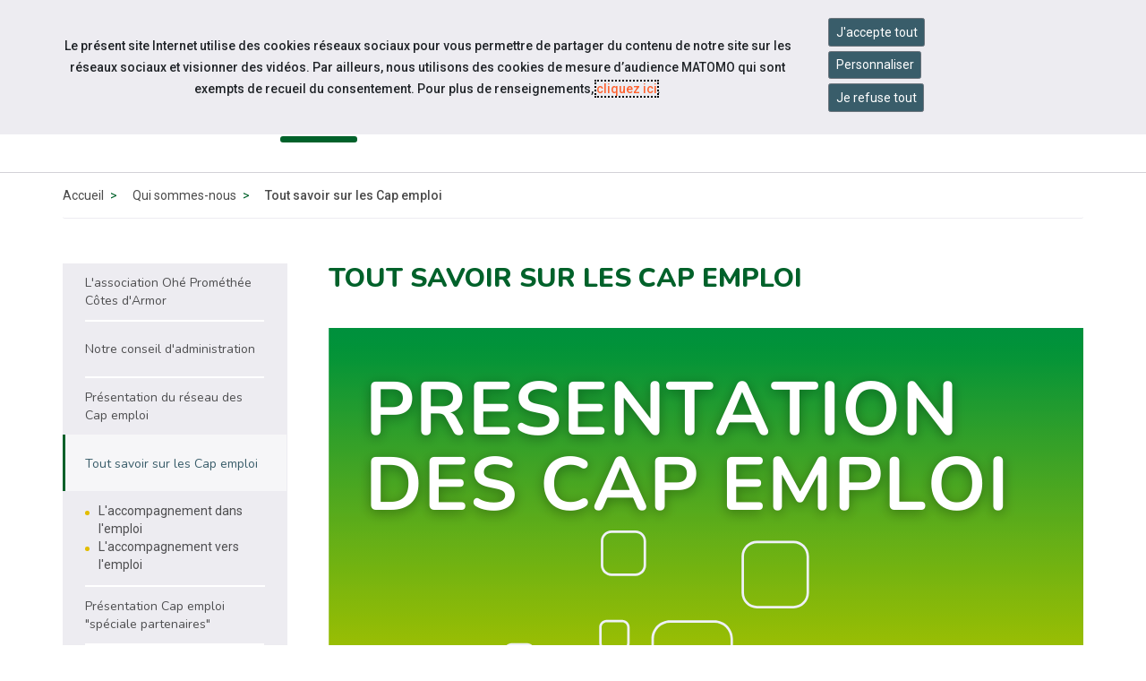

--- FILE ---
content_type: text/html; charset=UTF-8
request_url: https://www.capemploi-22.com/nos-missions/
body_size: 14800
content:
<!doctype html>
<html lang="fr">
<head>
  <meta charset="UTF-8">
<meta http-equiv="X-UA-Compatible" content="IE=edge">
<meta name="viewport" content="width=device-width, initial-scale=1, shrink-to-fit=no">
<meta http-equiv="x-ua-compatible" content="ie=edge">



<title>Tout savoir sur les Cap emploi - Cap emploi 22 </title>
<meta name="description" content=""/>

<META NAME="ROBOTS" CONTENT="INDEX,FOLLOW" />

<meta name="bm-monitoring" content="website" />
<meta name="userid" content="0" />


<base href="https://www.capemploi-22.com/" />


<!-- source_canonical:1 -->

<link rel="canonical" href="https://www.cheops-ops.org/qui-sommes-nous/presentation-du-reseau-cap-emploi.html" />





<link rel="apple-touch-icon" sizes="180x180" href="/cap-apple-touch-icon.png">
<link rel="icon" type="image/png" sizes="32x32" href="/cap-favicon-32x32.png">
<link rel="icon" type="image/png" sizes="16x16" href="/cap-favicon-16x16.png">
<link rel="manifest" href="/cap-site.webmanifest">

<link rel="preconnect" href="https://fonts.googleapis.com">
<link rel="preconnect" href="https://fonts.gstatic.com" crossorigin>
<link href="https://fonts.googleapis.com/css2?family=Nunito:ital,wght@0,300;0,400;0,500;0,600;0,700;0,800;0,900;1,300;1,400;1,500;1,600;1,700;1,800;1,900&family=Material+Symbols+Outlined:opsz,wght,FILL,GRAD@20..48,100..700,0..1,-50..200&family=Roboto:ital,wght@0,300;0,400;0,500;0,700;1,300;1,400;1,500;1,700&display=swap" rel="stylesheet">



<link rel="stylesheet" href="/assets/components/minifyx/cache/minify-bm_4d65e6209b.css" type="text/css" />

	<link rel="stylesheet" href="https://www.cheops.ovh/css/couleur-cheops-cap-emploi.css?context_key=capemploi-22" type="text/css" media="all" />


	<link rel="stylesheet" href="/assets/templates/meridian-cheops-cap-emploi/site-print.css?v=1624954557" type="text/css" media="print" />



<!--



-->


























<script type="application/ld+json">
{
  "@context": "http://schema.org",
  "@type": "Organization",
  "address": {
    "@type": "PostalAddress",
    "addressLocality": "Saint-Brieuc, France",
    "postalCode": "F-22000",
    "streetAddress": "12 rue des Champs de Pies"
  },
  "name": "Cap emploi 22",
  "telephone": "02 96 62 33 33"
}
</script>



<meta name="ids_page-actualites_cap-emploi" content="3863,4181,4499,5612" />

<!--   contactISO9001://non -->

<!--  -->







<!-- Matomo -->
<script>
  var _paq = window._paq = window._paq || [];
  /* tracker methods like "setCustomDimension" should be called before "trackPageView" */
  _paq.push(['trackPageView']);
  _paq.push(['enableLinkTracking']);
  (function() {
    var u="//matomo.data-cheops.ovh/";
    _paq.push(['setTrackerUrl', u+'matomo.php']);
    _paq.push(['setSiteId', '44']);
    var d=document, g=d.createElement('script'), s=d.getElementsByTagName('script')[0];
    g.async=true; g.src=u+'matomo.js'; s.parentNode.insertBefore(g,s);
  })();
</script>
<!-- End Matomo Code -->

  




<meta property="og:title" content="Cap emploi 22 : Tout savoir sur les Cap emploi" />
<meta property="og:description" content="" />
<meta property="og:type" content="article" />
<meta property="og:url" content="https://www.capemploi-22.com/nos-missions/" />
<meta property="og:image" content="https://www.capemploi-22.com/assets/cache/images-cache/images/cheops/national/chapo/presentation-cap-emploi.adda129e.png" />


<meta property="og:published_time" content="1704303060" />
<meta property="og:modified_time" content="1749816485" />


<meta name="twitter:card" content="summary" />

  <script type="application/ld+json">
{
      "@context": "https://schema.org",
      "@type": "BreadcrumbList","itemListElement": [ {
        "@type": "ListItem",
        "position": 1,
        "name": "Home",
        "item": "https://www.capemploi-22.com/"
      },{
        "@type": "ListItem",
        "position": 2,
        "name": "Qui sommes-nous",
        "item": "https://www.capemploi-22.com/qui-sommes-nous/"
      },{
        "@type": "ListItem",
        "position": 3,
        "name": "Tout savoir sur les Cap emploi"
      } ]
    }
</script>
</head>

<body id="id3857" class="context-capemploi-22 template28 parentN1_3854  parentN2_3857 idContenu-48215 article-commun ">
  <div id="page">

	<header id="header" class="header-v2">
    <nav class="navbar navbar-expand-md supra" id="topnav" aria-label="Menu outils">

        <div class="container-fluid align-items-stretch">

<div id="navigation_skip" >
  <ul class="nav skip-links sr-only">
	<li>
	  <a id="skip-nav"  href="nos-missions/#navigation" class="nav-link anchor" data-icone="espace-adherent">
		<span class="icone glyph glyph-menu"></span>
		<span class="nav-link-inner">Aller à la navigation</span>
	  </a>
	</li>
	<li>
	  <a id="skip-content"  href="nos-missions/#content" class="nav-link anchor" data-icone="espace-adherent">
		<span class="icone glyph glyph-contenu"></span>
		<span class="nav-link-inner">Aller au contenu</span>
	  </a>
	</li>
  </ul><!-- fin.skip-links -->
</div>



            <div class="navbar-nav reseau sociaux form-search form-light">

      








<ul class="navbar-nav nav nav-sociaux">


  <li class="nav-item facebook" data-icone="facebook">
	<a href="https://www.facebook.com/capemploi22/" class="nav-link" target="_blank">
	  <span class="icone glyph glyph-fb"></span><span class="sr-only">Accéder à notre page Facebook</span>
	</a>
  </li>




<li class="nav-item  linkedin" data-icone="linkedin">
	<a href="https://www.linkedin.com/company/cap-emploi-22/" class="nav-link" target="_blank">
	  <span class="icone glyph glyph-linked-in"></span><span class="sr-only">Accéder à notre page Linkedin</span>
	</a>
  </li>






</ul>

            <button class="navbar-toggler" type="button" data-toggle="collapse" data-target="#nav-right" aria-controls="nav-right" aria-expanded="false" aria-label="Navigation">
              <span class="navbar-toggler-icon"></span>
            </button>




            </div><!-- fin.navbar-nav -->
		<div class="navbar-collapse justify-content-md-end collapse" id="nav-right">
      <ul class="navbar-nav nav nav-right">

		<li class="nav-item" >
		  <div class="dropdown">
			<button class="btn btn-outline-light dropdown-toggle" type="button" id="dropdownMenuButtonReseau" data-toggle="dropdown" aria-haspopup="true" aria-expanded="false">
			  <span class="material-symbols-outlined">travel_explore</span> Sites du réseau
			</button>
			<div class="dropdown-menu" aria-labelledby="dropdownMenuButtonReseau">

			  <a class="dropdown-item" href="https://www.capemploi.info/" title="Découvrez le site de Cap emploi national">Cap emploi national</a>

			  <a class="dropdown-item" href="https://www.cheops-ops.org/" title="Découvrez le site de Cheops national">Cheops national</a>

	
			  <a class="dropdown-item" href="https://www.cheops-bretagne.com/" title="Découvrez le site de Cheops Bretagne">Cheops régional</a>
		

			</div>
		  </div>
		</li>


<!--
      <li class="nav-item " >
        <a href="/contact.html" class="nav-link" data-icone="">
         <span class="material-symbols-outlined">mail</span> <span class="nav-link-inner">Contact</span>
        </a>
      </li>
-->

		<li class="nav-item" >
		  <div class="dropdown">
			<button class="btn btn-outline-light dropdown-toggle" type="button" id="dropdownMenuButtonAccessibilite" data-toggle="dropdown" aria-haspopup="true" aria-expanded="false">
			  <span class="material-symbols-outlined">settings_accessibility</span> Accessibilité
			</button>

			<div class="dropdown-menu" aria-labelledby="dropdownMenuButtonAccessibilite">
			  <a class="dropdown-item" href="accessibilite.html" title="Découvrez">Informations</a>

			  <span class="dropdown-item confortplus"><span id="myconfortplusContainer"></span></span>









			</div>
		  </div>
		</li>




<li class="nav-item" >
  <div class="dropdown">
	<button class="btn btn-outline-light dropdown-toggle" type="button" id="dropdownMenuButton" data-toggle="dropdown" aria-haspopup="true" aria-expanded="false">
	  <span class="material-symbols-outlined">handshake</span> Services en ligne
	</button>
	<div class="dropdown-menu dropdown-menu-right" aria-labelledby="dropdownMenuButton">





<a class="dropdown-item" href="https://www.capemploi-22.com/emploi/" target="_blank">Consulter les offres d'emploi</a>






<a class="dropdown-item" href="https://www.capemploi-22.com/espace-employeur/deposez-une-offre/" target="_blank">Déposer une offre d'emploi</a>

















<a class="dropdown-item" href="evenements/deposer-un-evenement.html" target="_blank">Soumettre un événement</a>









<a class="dropdown-item" href="https://www.capemploi-22.com/depot-dun-nouveau-formulaire-signalement-maintien.html" target="_blank">Déposer un signalement maintien <span class="d-none d-lg-inline-block">dans l'emploi ou reconversion professionnelle</span></a>










	</div>
  </div>
</li>















      <li class="nav-item last">


		<div class="form-search form-light">
         <form action="resultats-de-recherche.html" method="get" class="search form-inline mt-2 mt-md-0" role="search">
  <input type="hidden" name="id" value="3848" /> 
  <div class="input-group" role="group">
	<input type="text" placeholder="Votre recherche" value="" name="search" class="form-control" aria-label="Saisissez votre recherche ">
	<span class="input-group-btn">
	  <button class="btn" id="ok" type="submit" aria-label="Lancer la recherche">ok</button>
	</span>
  </div>
</form>

	  	</div>


      </li>

      </ul>
			</div>


        </div>
    </nav>


    <nav class="navbar navbar-expand-md supra" id="logo-cta" aria-label="Menu principal">
        <div class="container">
            <button class="navbar-toggler" type="button" data-toggle="collapse" data-target="#collapsing-navbar2" aria-controls="collapsing-navbar2" aria-expanded="false" aria-label="Navigation">
              <span class="navbar-toggler-icon"></span>
            </button>
            <a class="navbar-brand" href="/" title="Retour à la page d'accueil du site Cap emploi 22">Cap emploi 22</a>
            <div class="navbar-collapse collapse justify-content-end" id="collapsing-navbar2">
            <button class="navbar-toggler" type="button" data-toggle="collapse" data-target="#collapsing-navbar2" aria-controls="collapsing-navbar2" aria-expanded="false" aria-label="Navigation">
              <span class="navbar-toggler-icon"></span>
            </button>

			<div id="navigation">
        <ul class="navbar-nav nav flex-nowrap" aria-label="navigation principale"><li class="nav-item first active" id="item3854">
  <a href="qui-sommes-nous/"  class="nav-link"><span class="nav-link-inner">Qui sommes-nous</span></a>

  <button type="button" class="navbar-toggler d-md-none" data-toggle="collapse" data-target="#item3854 > .nav-wrapper" aria-expanded="false" aria-controls="navbar" aria-label="Détails du sous-menu">
    <span class="navbar-toggler-icon"></span>
  </button>

  <div class="nav-wrapper collapse"><ul class="navbar-nav nav flex-nowrap" aria-label="navigation principale"><li class="nav-item first" id="item3856"><a href="qui-sommes-nous/notre-cap-emploi.html"  class="nav-link" >L'association Ohé Prométhée Côtes d'Armor</a></li><li class="nav-item " id="item8301"><a href="qui-sommes-nous/notre-conseil-dadministration.html"  class="nav-link" >Notre conseil d'administration</a></li><li class="nav-item " id="item3855"><a href="qui-sommes-nous/presentation-du-reseau-des-cap-emploi.html"  class="nav-link" >Présentation du réseau des Cap emploi</a></li><li class="nav-item active active" id="item3857">
  <a href="nos-missions/"  class="nav-link"><span class="nav-link-inner">Tout savoir sur les Cap emploi</span></a>

  <button type="button" class="navbar-toggler d-md-none" data-toggle="collapse" data-target="#item3857 > .nav-wrapper" aria-expanded="false" aria-controls="navbar" aria-label="Détails du sous-menu">
    <span class="navbar-toggler-icon"></span>
  </button>

  <div class="nav-wrapper collapse"><ul class="navbar-nav nav flex-nowrap" aria-label="navigation principale"><li class="nav-item first" id="item3858"><a href="nos-missions/laccompagnement-dans-lemploi.html"  class="nav-link" >L'accompagnement dans l'emploi</a></li><li class="nav-item last" id="item3859"><a href="nos-missions/laccompagnement-vers-lemploi.html"  class="nav-link" >L'accompagnement vers l'emploi</a></li></ul></div>
</li><li class="nav-item " id="item50220"><a href="qui-sommes-nous/presentation-cap-emploi-speciale-partenaires.html"  class="nav-link" >Présentation  Cap emploi "spéciale partenaires"</a></li><li class="nav-item " id="item50221"><a href="qui-sommes-nous/vous-etes-une-personne-en-situation-de-handicap-decouvrez-les-missions-des-cap-emploi.html"  class="nav-link" >Vous êtes une personne en situation de Handicap ? Découvrez les missions des Cap emploi</a></li><li class="nav-item " id="item50222"><a href="qui-sommes-nous/vous-etes-un-employeur-decouvrez-les-missions-des-cap-emploi.html"  class="nav-link" >Vous êtes un employeur ? Découvrez les missions des Cap emploi</a></li><li class="nav-item last" id="item3883"><a href="chiffres-cles/"  class="nav-link" >Chiffres clés</a></li></ul></div>
</li><li class="nav-item " id="item50747">
  <a href="espace-candidat/"  class="nav-link"><span class="nav-link-inner">Espace candidat</span></a>

  <button type="button" class="navbar-toggler d-md-none" data-toggle="collapse" data-target="#item50747 > .nav-wrapper" aria-expanded="false" aria-controls="navbar" aria-label="Détails du sous-menu">
    <span class="navbar-toggler-icon"></span>
  </button>

  <div class="nav-wrapper collapse"><ul class="navbar-nav nav flex-nowrap" aria-label="navigation principale"><li class="nav-item first" id="item50749"><a href="emploi/"  class="nav-link" >Consultez les offres d'emploi</a></li><li class="nav-item " id="item36633"><a href="espace-candidat/depot-dun-nouveau-formulaire-signalement-maintien.html"  class="nav-link" >Signalement</a></li><li class="nav-item last" id="item50748"><a href="espace-candidat/nos-services.html"  class="nav-link" >Nos services</a></li></ul></div>
</li><li class="nav-item " id="item50756">
  <a href="espace-employeur/"  class="nav-link"><span class="nav-link-inner">Espace employeur</span></a>

  <button type="button" class="navbar-toggler d-md-none" data-toggle="collapse" data-target="#item50756 > .nav-wrapper" aria-expanded="false" aria-controls="navbar" aria-label="Détails du sous-menu">
    <span class="navbar-toggler-icon"></span>
  </button>

  <div class="nav-wrapper collapse"><ul class="navbar-nav nav flex-nowrap" aria-label="navigation principale"><li class="nav-item first" id="item50758"><a href="espace-employeur/deposez-une-offre/"  class="nav-link" >Déposez une offre</a></li><li class="nav-item " id="item50757"><a href="espace-employeur/nos-services.html"  class="nav-link" >Nos services</a></li><li class="nav-item last" id="item50763"><a href="espace-employeur/depot-dun-nouveau-formulaire-signalement-maintien.html"  class="nav-link" >Dépôt d'un nouveau formulaire Signalement Maintien</a></li></ul></div>
</li><li class="nav-item " id="item3863"><a href="actualites/"  class="nav-link" >Actualités</a></li><li class="nav-item " id="item39549"><a href="evenements/"  class="nav-link" >Événements</a></li><li class="nav-item " id="item50020"><a href="ressources.html"  class="nav-link" >Ressources</a></li><li class="nav-item " id="item3862"><a href="informations-pratiques/"  class="nav-link" >Infos pratiques</a></li><li class="nav-item last" id="item3853"><a href="contact.html"  class="nav-link" >Contactez-nous</a></li></ul>


            	</div>
            </div>
        </div>
    </nav>
</header>


	
	<main id="maincontent">
	    <nav class="subnav subnav-mobile dropdown d-block d-md-none d-print-none" aria-label="Menu secondaire">
    <button class="dropdown-toggle" type="button" id="dropdownMenuButton" data-toggle="dropdown" aria-haspopup="true" aria-expanded="false">
	  <span class="icone glyph glyph-qui-sommes-nous"></span>
      <span class="nav-link-inner">
	  Qui sommes-nous
      </span>
    </button><ul class="nav dropdown-menu" aria-labelledby="dropdownMenuButton"><li class="nav-item first" id="item-m-3856"><a href="qui-sommes-nous/notre-cap-emploi.html"  class="nav-link"><span class="nav-link-inner">L'association Ohé Prométhée Côtes d'Armor</span></a></li><li class="nav-item " id="item-m-8301"><a href="qui-sommes-nous/notre-conseil-dadministration.html"  class="nav-link"><span class="nav-link-inner">Notre conseil d'administration</span></a></li><li class="nav-item " id="item-m-3855"><a href="qui-sommes-nous/presentation-du-reseau-des-cap-emploi.html"  class="nav-link"><span class="nav-link-inner">Présentation du réseau des Cap emploi</span></a></li><li class="nav-item active" id="item-m-3857"><a href="nos-missions/"  class="nav-link"><span class="nav-link-inner">Tout savoir sur les Cap emploi</span></a></li><li class="nav-item " id="item-m-50220"><a href="qui-sommes-nous/presentation-cap-emploi-speciale-partenaires.html"  class="nav-link"><span class="nav-link-inner">Présentation  Cap emploi "spéciale partenaires"</span></a></li><li class="nav-item " id="item-m-50221"><a href="qui-sommes-nous/vous-etes-une-personne-en-situation-de-handicap-decouvrez-les-missions-des-cap-emploi.html"  class="nav-link"><span class="nav-link-inner">Vous êtes une personne en situation de Handicap ? Découvrez les missions des Cap emploi</span></a></li><li class="nav-item " id="item-m-50222"><a href="qui-sommes-nous/vous-etes-un-employeur-decouvrez-les-missions-des-cap-emploi.html"  class="nav-link"><span class="nav-link-inner">Vous êtes un employeur ? Découvrez les missions des Cap emploi</span></a></li><li class="nav-item last" id="item-m-3883"><a href="chiffres-cles/"  class="nav-link"><span class="nav-link-inner">Chiffres clés</span></a></li></ul></nav> 
      <div class="wrapper wrapper-bandeau wrapper-breadcrumbs d-none d-sm-block">
  <div class="container">
  <nav aria-label="Vous êtes ici">
	<ol class="breadcrumb justify-content-center justify-content-md-start">
	  <li><a href="/">Accueil</a></li><li class="breadcrumb-item"><a href="qui-sommes-nous/">Qui sommes-nous</a></li><li class="breadcrumb-item active" aria-current="page">Tout savoir sur les Cap emploi</li>
  </ol>
  </nav>
</div><!-- fin.container -->

</div><!-- fin.container -->
	  
	  <div class="wrapper wrapper-article">
		<div class="container">
		  <div class="row row-md-10 row-md-23">
			
			<div class="col col-right"><!-- col-md-8 col-lg-9 -->
			  <div id="content">

                <h1>Tout savoir sur les Cap emploi</h1>

				



<div class="chapo mb-5">

  <div class="inner-illustration">
	<img src="/assets/cache/images-cache/images/cheops/national/chapo/presentation-cap-emploi.df446848.png" alt="" class="w-100" />
  </div><!-- fin inner-illustration -->

  <div class="wrapper-chapo">
	<div class="inner-chapo">
	  <div class="inner-contenu-chapo">
		<p></p>
	  </div><!-- fin inner-contenu-chapo -->
	</div><!-- fin inner-chapo -->  
  </div><!-- fin wrapper-chapo -->  

</div><!-- fin.chapo -->








				<div class="markdown">



<div class="panel-group" id="accordeon-1" role="tablist" aria-multiselectable="true"><div class="panel">
  <div class="panel-heading" role="tab" id="heading-accordeon-1-1">
	<h2 class="mt-3">
	  <a class="collapsed" role="button" data-toggle="collapse" data-parent="#accordeon-1" href="#collapse-accordeon-1-1" aria-expanded="true" aria-controls="collapse-accordeon-1-1">
		Un peu d'histoire et d'actualité
	  </a>
	</h2>
  </div>
  <div id="collapse-accordeon-1-1" class="panel-collapse collapse" role="tabpanel" aria-labelledby="heading-accordeon-1-1">
	<div class="innerCollapse panel-body markdown">
<h2>Un peu d’histoire et d'actualité...</h2>

<h3>Création du Label Cap emploi en 2020</h3>

<p class="illustration illustration1 illustration-float float-none mx-auto illustration-760">
    <img src="/assets/cache/images-cache/images/cheops/national/commun-reseau/histoire-cap-emploi.aba03081.png" alt="" style="background-color:#fff"  />
    
</p>

<h3>2018, intégration du maintien dans l’offre de services des OPS</h3>

<p>Depuis le 1er janvier 2018, et conformément à l’article 101 de la loi travail du 8 août 2016, les missions de maintien dans l’emploi ont été intégrées au sein des Organismes de Placement Spécialisés dénommés Cap emploi.</p>

<h3>2019, nouvelle identité graphique</h3>

<p class="alert-youtube mx-auto illustration illustration-760 position-relative">
    <a href="#" data-autoriser="youtube" class="youtube rgpd_bandeau_parametrage">
      <img src="/assets/cache/images-cache/vi/qIoXXDWxD68/maxresdefault.301d15fd.jpg" alt="">
      <strong>Gérer les cookies pour autoriser les vidéos Youtube</strong>
  </a>
</p>

<h3>2021-2022 : rapprochement Pôle emploi - Cap emploi</h3>

<h4>Les objectifs :</h4>

<ul>
<li><strong>Améliorer l’accès ou le retour à l’emploi de tous les demandeurs d’emploi en situation de handicap</strong> et les accompagner vers une insertion durable et de qualité.</li>
<li><strong>Mettre en place une complémentarité entre Pôle emploi et le réseau Cap emploi</strong> en renforçant les expertises et  en créant des parcours sans couture permettant ainsi de répondre au bon moment aux besoins des demandeurs d'emploi en situation de handicap.</li>
<li><strong>Renforcer les partenariats</strong> avec les autres acteurs économiques, institutionnels et associatifs au niveau national et local.</li>
</ul>

<h4>La réponse :</h4>

<ul>
<li><strong>Une offre de services intégrée</strong> entre Pôle emploi et Cap emploi à destination de l'ensemble des demandeurs d'emploi en situation de handicap et des employeurs, au sein d’un Lieu Unique d’Accompagnement, le LUA.</li>
</ul>

<h4>L’agence Pôle emploi devient le Lieu Unique d’Accompagnement, le LUA</h4>

<ul>
<li>L'ensemble des demandeurs d'emploi en situation de handicap sont accompagnés <strong>au sein des agences de Pôle emploi</strong>, que leur conseiller référent soit un conseiller Pôle emploi ou Cap emploi.</li>
<li><strong>L'ensemble des expertises des deux réseaux</strong> y travaillent en <strong>synergie</strong> pour apporter une réponse aux besoins des demandeurs d'emploi et des employeurs : conseillers accompagnement/entreprises, psychologues du travail, conseillers gestion des droits...</li>
</ul>

<h4>Le RPE - Réseau Pour l'Emploi</h4>

<ul>
<li>La <strong>Loi pour le Plein Emploi</strong>, adoptée en décembre 2023, vise à réduire le chômage d'ici 2027 et transforme Pôle Emploi en France Travail, avec des missions élargies et un <strong>accompagnement renforcé pour les demandeurs d'emploi</strong> en collaboration avec les Missions locales, le réseau Cap emploi et les conseils départementaux et organismes délégataires des conseils départementaux.</li>
<li>Cinq <strong>changements majeurs</strong> sont introduits : la création du Réseau pour l’Emploi, l'automatisation des démarches administratives, un accompagnement renforcé, des solutions d'accueil pour les jeunes enfants, et un accès facilité à l'emploi pour les travailleurs en situation de handicap.</li>
<li>Le RPE aura ainsi un pilotage multi-niveaux avec des <strong>comités locaux et nationaux</strong>, et un <strong>système d'information partagé</strong> pour coordonner les actions des différents acteurs, incluant le réseau Cap emploi.</li>
</ul>

<p><strong><a href="https://www.cheops-ops.org/actualites/reseau/2025/la-loi-pour-le-plein-emploi-et-le-reseau-pour-lemploi.html">Cliquez ici pour en savoir plus sur le Réseau Pour l'Emploi.</a></strong></p>

	</div>
  </div>
</div>
<div class="panel">
  <div class="panel-heading" role="tab" id="heading-accordeon-1-2">
	<h2 class="mt-3">
	  <a class="collapsed" role="button" data-toggle="collapse" data-parent="#accordeon-1" href="#collapse-accordeon-1-2" aria-expanded="true" aria-controls="collapse-accordeon-1-2">
		Les publics cibles des Cap emploi
	  </a>
	</h2>
  </div>
  <div id="collapse-accordeon-1-2" class="panel-collapse collapse" role="tabpanel" aria-labelledby="heading-accordeon-1-2">
	<div class="innerCollapse panel-body markdown">
<h3>Les personnes handicapées bénéficiaires de l’article L. 5212-13 du code du travail, c’est-à-dire :</h3>

<ul>
<li>Les travailleurs reconnus handicapés par la Commission des droits et de l’autonomie des personnes handicapées (CDAPH) ;</li>
<li>Les victimes d’accident du travail ou de maladie professionnelle ayant une incapacité permanente d’au moins 10 % et titulaires d’une rente au titre d’un régime de protection sociale obligatoire ou au titre des dispositions régissant les agents publics ;</li>
<li>Les titulaires d’une pension d’invalidité à condition que cette invalidité réduise au moins des deux tiers leur capacité de travail ou de gain.</li>
<li>Les bénéficiaires mentionnés à l’article L. 241-2 du code des pensions militaires d’invalidité et des victimes de la guerre ainsi que les bénéficiaires mentionnés aux articles L. 241-3 et L. 241-4 du même code ;</li>
<li>Les sapeurs-pompiers volontaires, titulaires d’une allocation ou d’une rente d’invalidité attribuée en cas d’accident survenu ou de maladie contractée en service ;</li>
<li>Les titulaires de la carte « mobilité inclusion » portant la mention « invalidité » ;</li>
<li>Les titulaires de l’Allocation adulte handicapé (AAH).</li>
</ul>

<p><strong>En cours d’être reconnues ou prêtes à engager une démarche dans ce sens. Quel que soit leur statut : demandeurs d’emploi, salariés, agents de la fonction publique, travailleurs indépendants</strong></p>

<ul>
<li>Les personnes en cours d’obtention de leur titre de bénéficiaire de l’obligation d’emploi peuvent être accompagnées par Cap emploi</li>
<li>Dans les situations de maintien dans l’emploi, le seul constat du risque d’inaptitude rend l’intervention de Cap emploi possible. La personne concernée, si elle ne détient aucun titre de bénéficiaire de l’obligation d’emploi, devra s’engager à déposer un dossier de reconnaissance auprès de la Mdph</li>
</ul>

<h3>Tous les employeurs peuvent bénéficier des services de Cap emploi</h3>

<ul>
<li>Quel que soit leur effectif, qu’ils soient soumis à l’obligation d’emploi des travailleurs handicapés ou pas</li>
<li>Quel que soit leur secteur d’activité (public, privé)</li>
<li>Y compris les travailleurs non salariés (artisans, commerçants, professions libérales, exploitants agricoles, etc…) pour eux-mêmes</li>
</ul>

<div class="interview clearfix"><p><strong>FOCUS SUR LE PUBLIC ORIENTÉ ESAT</strong></p>

<p>Les demandeurs d’emploi ayant une orientation ESAT mais souhaitant s’intégrer dans le milieu ordinaire peuvent bénéficier d’un accompagnement Cap emploi. La prise en charge par le Cap emploi dans le cadre d’un accompagnement se fonde sur les mêmes critères que pour tout autre public en situation de handicap.
L’articulation entre les ESAT et le SPE est définie au travers d’une convention SPE-ESAT conformément au décret n° 2022-1561 du 13 décembre 2022 relatif au parcours professionnel et aux droits des travailleurs handicapés admis en établissements et services d’aide par le travail</p>
</div>


	</div>
  </div>
</div>
<div class="panel">
  <div class="panel-heading" role="tab" id="heading-accordeon-1-3">
	<h2 class="mt-3">
	  <a class="collapsed" role="button" data-toggle="collapse" data-parent="#accordeon-1" href="#collapse-accordeon-1-3" aria-expanded="true" aria-controls="collapse-accordeon-1-3">
		Les grandes missions des Cap emploi
	  </a>
	</h2>
  </div>
  <div id="collapse-accordeon-1-3" class="panel-collapse collapse" role="tabpanel" aria-labelledby="heading-accordeon-1-3">
	<div class="innerCollapse panel-body markdown">
<p>L’OPS développe une expertise dans l’accompagnement et la construction de parcours pour des publics qui nécessitent un accompagnement spécialisé et renforcé compte tenu de leur handicap.</p>

<p>Compte tenu de son expertise, l’OPS informe, conseille et accompagne les employeurs dans leurs problématiques de recrutement et de maintien dans/en emploi.</p>

<p>L’annexe 1 de la convention pluriannuelle d’objectifs des
Organismes de Placement Spécialisés dénommés
Cap emploi  2023-2027, coécrite par la DGEFP, l’Agefiph, le Fiphfp,
France Travail et Cheops.,  définie le périmètre
d’intervention du Cap emploi</p>

<p>Les missions des Cap emploi  se divisent en 3 catégories :</p>

<h2>Accompagnement vers l’emploi</h2>

<ul>
<li>Informer, conseiller et accompagner les travailleurs handicapés dans leur recherche d’emploi puis dans leur intégration professionnelle</li>
<li>Informer, mobiliser puis accompagner les employeurs dans leur démarche de recrutement et d’intégration de collaborateurs en situation de handicap</li>
</ul>

<h2>Accompagnement dans l’emploi</h2>

<ul>
<li>Informer, conseiller et accompagner les salariés et les employeurs face à une problématique :

<ul>
<li>d’évolution professionnelle</li>
<li>de  transition professionnelle</li>
<li>de maintien dans l’emploi</li>
<li>de maintien en emploi</li>
</ul></li>
</ul>

<h2>Les missions transverses (communication, partenariat et information-sensibilisation des employeurs)</h2>

<ul>
<li><strong>Communication</strong> :  promouvoir et renforcer la lisibilité et la visibilité de son offre de services globale. France Travail et Cap emploi sont amenés à mettre en oeuvre des plans de communication conjoints dans le cadre de la délivrance de l’offre de services intégrée Cap emploi-France Travail</li>
<li></li>
<li><p><strong>Information et sensibilisation aux employeurs</strong> : au-delà des actions décrites dans le protocole employeurs national le Cap emploi met également en oeuvre :</p>

<ul>
<li>Des actions proactives</li>
<li>De l’information et du conseil à la compensation pour répondre à des besoins de recrutement, de maintien dans et en emploi et d’évolution professionnelle</li>
</ul></li>
<li><p><strong>Partenariat</strong> :  participer et développer au plus près des territoires un travail en réseau avec les acteurs locaux.  Cap emploi développe des partenariats adaptés et en cohérence avec les besoins de son territoire, et veille à leur efficience par l’élaboration de modalités de collaborations opérationnelles, régulières et pérennes</p></li>
</ul>




<div class="migx_piece-jointe migx_liens">
  <div class="d-flex  align-items-center">	

    <div class="inner-files flex-grow-1">
	  <p class="nom" id="h-aria-3858-9">L'accompagnement dans l'emploi</p>
	  <!-- <p class="infos" id="i-aria-3858-9">sur le site capemploi-22.com</p> -->
	</div>
	<div class="inner-bouton">
	  <a class="btn btn-primary arrow-right" href="nos-missions/laccompagnement-dans-lemploi.html"> Consulter </a>
	</div>

  </div>
</div>
<div class="migx_piece-jointe migx_liens">
  <div class="d-flex  align-items-center">	

    <div class="inner-files flex-grow-1">
	  <p class="nom" id="h-aria-3859-9">L'accompagnement vers l'emploi</p>
	  <!-- <p class="infos" id="i-aria-3859-9">sur le site capemploi-22.com</p> -->
	</div>
	<div class="inner-bouton">
	  <a class="btn btn-primary arrow-right" href="nos-missions/laccompagnement-vers-lemploi.html"> Consulter </a>
	</div>

  </div>
</div>



<div class="interview clearfix"><p>L’intervention de Cap emploi vise toujours à :</p>

<ul>
<li>Compenser le handicap</li>
<li>Sécuriser le parcours de la personne en situation de handicap</li>
<li>En complémentarité avec les acteurs de droit commun</li>
</ul>
</div>


	</div>
  </div>
</div>
<div class="panel">
  <div class="panel-heading" role="tab" id="heading-accordeon-1-4">
	<h2 class="mt-3">
	  <a class="collapsed" role="button" data-toggle="collapse" data-parent="#accordeon-1" href="#collapse-accordeon-1-4" aria-expanded="true" aria-controls="collapse-accordeon-1-4">
		Le pilotage des Cap emploi
	  </a>
	</h2>
  </div>
  <div id="collapse-accordeon-1-4" class="panel-collapse collapse" role="tabpanel" aria-labelledby="heading-accordeon-1-4">
	<div class="innerCollapse panel-body markdown">
<p>​
Le pilotage de l’activité est assuré par l’Etat (DGEFP au niveau national et DREETS au niveau régional) et les financeurs 
​</p>

<div class="illustration-figure illustration- d-block">
  <figure class="figure img-fluid d-block">
    <img src="/assets/cache/images-cache/images/cheops/national/commun/commanditaires-2025.d5c0626f.png" class="figure-img " alt="">
    
  </figure>
</div>

	</div>
  </div>
</div>
<div class="panel">
  <div class="panel-heading" role="tab" id="heading-accordeon-1-5">
	<h2 class="mt-3">
	  <a class="collapsed" role="button" data-toggle="collapse" data-parent="#accordeon-1" href="#collapse-accordeon-1-5" aria-expanded="true" aria-controls="collapse-accordeon-1-5">
		Représentation départementale du réseau des Cap emploi
	  </a>
	</h2>
  </div>
  <div id="collapse-accordeon-1-5" class="panel-collapse collapse" role="tabpanel" aria-labelledby="heading-accordeon-1-5">
	<div class="innerCollapse panel-body markdown">
<p>Cap emploi est membre du Service public de l’emploi, au même titre que France Travail et les missions Locales</p>

<p>Cap emploi est membre du Service Public Régional de l’Orientation</p>

<p>Cap emploi est opérateur du CEP, pour les demandeurs d’emploi comme pour les salariés ou les travailleurs non salariés</p>

<p>Cap emploi est prescripteur des aides et mesures de droit commun et spécifiques</p>

	</div>
  </div>
</div>
<div class="panel">
  <div class="panel-heading" role="tab" id="heading-accordeon-1-6">
	<h2 class="mt-3">
	  <a class="collapsed" role="button" data-toggle="collapse" data-parent="#accordeon-1" href="#collapse-accordeon-1-6" aria-expanded="true" aria-controls="collapse-accordeon-1-6">
		Une mission de service public
	  </a>
	</h2>
  </div>
  <div id="collapse-accordeon-1-6" class="panel-collapse collapse" role="tabpanel" aria-labelledby="heading-accordeon-1-6">
	<div class="innerCollapse panel-body markdown">
<p>Les Cap emploi sont délégataires d’une mission de service public de l’emploi sur l’ensemble de leurs missions (accompagnement vers et dans l’emploi)
Cette délégation se fonde sur l’article L5311-1 du Code du travail et sur l’instruction du
Gouvernement du 15 juillet 2014 relative à l’organisation et au rôle du SPE dans les territoires.</p>

<ul>
<li><p><strong>Le principe de continuité du service</strong>
destiné à satisfaire les demandes des bénéficiaires de façon régulière au cours des jours ouvrés ;</p></li>
<li><p><strong>Le principe d’adaptation ou de mutabilité</strong> 
qui signifie que les services fournis doivent être 
adaptés aux besoins du public ;</p></li>
<li><p><strong>Le principe d’égalité et de neutralité</strong> 
du service public qui interdit toute différence de traitement, toute discrimination et toute distinction fondée sur l'appartenance religieuse, politique,</p></li>
</ul>

	</div>
  </div>
</div>
<div class="panel">
  <div class="panel-heading" role="tab" id="heading-accordeon-1-7">
	<h2 class="mt-3">
	  <a class="collapsed" role="button" data-toggle="collapse" data-parent="#accordeon-1" href="#collapse-accordeon-1-7" aria-expanded="true" aria-controls="collapse-accordeon-1-7">
		Les principes transverses
	  </a>
	</h2>
  </div>
  <div id="collapse-accordeon-1-7" class="panel-collapse collapse" role="tabpanel" aria-labelledby="heading-accordeon-1-7">
	<div class="innerCollapse panel-body markdown">
<p>Les missions des Cap emploi, à destination des personnes en situation de handicap et des employeurs, participent et contribuent au développement d’une société plus inclusive pour les personnes en situation de handicap.</p>

<p>Les missions des Cap emploi s’inscrivent en complémentarité avec les autres acteurs de droit commun, les acteurs institutionnels et opérationnels au niveau national, régional et local.</p>

	</div>
  </div>
</div>
<div class="panel">
  <div class="panel-heading" role="tab" id="heading-accordeon-1-8">
	<h2 class="mt-3">
	  <a class="collapsed" role="button" data-toggle="collapse" data-parent="#accordeon-1" href="#collapse-accordeon-1-8" aria-expanded="true" aria-controls="collapse-accordeon-1-8">
		L'expertise Cap emploi
	  </a>
	</h2>
  </div>
  <div id="collapse-accordeon-1-8" class="panel-collapse collapse" role="tabpanel" aria-labelledby="heading-accordeon-1-8">
	<div class="innerCollapse panel-body markdown">
<h3>Deux notions fondamentales à l’expertise et qui doivent être maîtrisées par le Cap emploi</h3>

<ul>
<li>La compensation du handicap</li>
<li>La réponse au besoin de rétablissement</li>
</ul>

<h3>L’expertise des Cap emploi à destination des personnes, est délivrée</h3>

<ul>
<li>Au service de la sécurisation des parcours professionnels</li>
<li>Pour les personnes dont le handicap nécessite un accompagnement spécialisé et adapté à la singularité des besoins</li>
<li>Compte tenu de la nature spécifique du handicap ou de la complexité de la situation qu’il génère au regard de l’emploi</li>
</ul>

<h3>L’expertise des Cap emploi à destination des employeurs s’exerce</h3>

<ul>
<li>Pour accompagner les employeurs dans leurs problématiques de recrutement, de maintien dans l’emploi et de prévention de la désinsertion professionnelle</li>
<li>Dans le respect du protocole employeurs validé par l’Etat, l’Agefiph, le Fiphfp, France Travail et Cheops</li>
</ul>

	</div>
  </div>
</div></div>




				</div><!-- .markdown -->
				
			  </div><!-- #content -->
			</div><!-- .col -->
<div class="col-md-4 col-lg-3 order-md-first mt-5 mt-md-0 col-left">
			  <!-- [#3854.tv.picto:before=`<div class="icon-bg glyph"></div>`] -->

	
			    <nav class="subnav d-none d-md-block" aria-label="Menu secondaire"><ul class="nav flex-column"><li class="nav-item first" id="item3856"><a href="qui-sommes-nous/notre-cap-emploi.html"  class="nav-link"><span class="nav-link-inner">L'association Ohé Prométhée Côtes d'Armor</span></a></li><li class="nav-item " id="item8301"><a href="qui-sommes-nous/notre-conseil-dadministration.html"  class="nav-link"><span class="nav-link-inner">Notre conseil d'administration</span></a></li><li class="nav-item " id="item3855"><a href="qui-sommes-nous/presentation-du-reseau-des-cap-emploi.html"  class="nav-link"><span class="nav-link-inner">Présentation du réseau des Cap emploi</span></a></li><li class="nav-item active" id="item3857"><a href="nos-missions/"  class="nav-link" aria-current="page"><span class="nav-link-inner">Tout savoir sur les Cap emploi</span></a><ul class="nav nav-inner"><li class="nav-item first" id="item3858"><a href="nos-missions/laccompagnement-dans-lemploi.html"  class="nav-link"><span class="nav-link-inner">L'accompagnement dans l'emploi</span></a></li><li class="nav-item last" id="item3859"><a href="nos-missions/laccompagnement-vers-lemploi.html"  class="nav-link"><span class="nav-link-inner">L'accompagnement vers l'emploi</span></a></li></ul></li><li class="nav-item " id="item50220"><a href="qui-sommes-nous/presentation-cap-emploi-speciale-partenaires.html"  class="nav-link"><span class="nav-link-inner">Présentation  Cap emploi "spéciale partenaires"</span></a></li><li class="nav-item " id="item50221"><a href="qui-sommes-nous/vous-etes-une-personne-en-situation-de-handicap-decouvrez-les-missions-des-cap-emploi.html"  class="nav-link"><span class="nav-link-inner">Vous êtes une personne en situation de Handicap ? Découvrez les missions des Cap emploi</span></a></li><li class="nav-item " id="item50222"><a href="qui-sommes-nous/vous-etes-un-employeur-decouvrez-les-missions-des-cap-emploi.html"  class="nav-link"><span class="nav-link-inner">Vous êtes un employeur ? Découvrez les missions des Cap emploi</span></a></li><li class="nav-item last" id="item3883"><a href="chiffres-cles/"  class="nav-link"><span class="nav-link-inner">Chiffres clés</span></a></li></ul></nav>

  



 

	

			  <div class="aside_mea_light aside_partager">
  <div class="inner-titre">
    <h2 class="h2">Partager cet article</h2>
  </div><!-- fin.inner -->

  <div class="inner-contenu inner-partage">

	  <div class="shares d-flex  flex-wrap justify-content-around px-0">
		<div class="share-facebook">


		  <a href="#" data-type="facebook" data-autoriser="facebook" class="share-link nav-link facebook csbuttons rgpd_bandeau_parametrage" aria-label="activer les cookies facebook">
			<i class="fa fa-facebook share-logo"></i>
			<span class="sr-only share-label">activer les cookies facebook</span>
		  </a>

		</div>

		<div class="share-linkedin">

		  <a href="#" data-type="linkedin" data-autoriser="linkedin" class="share-link nav-link linkedin csbuttons rgpd_bandeau_parametrage" aria-label="activer les cookies linkedin">
			<i class="fa fa-linkedin share-logo"></i>
			<span class="sr-only share-label">activer les cookies linkedin</span>
		  </a>

		</div>

		<div class="share-twitter">

		  <a href="#" data-type="twitter" data-autoriser="twitter" class="share-link nav-link twitter csbuttons rgpd_bandeau_parametrage" aria-label="activer les cookies twitter">
			<i class="fa fa-twitter share-logo"></i>
			<span class="sr-only share-label">activer les cookies twitter</span>
		  </a>


		</div>

		<div class="share-bluesky">
		  <a href="#" data-type="bluesky"  data-count="false" class="share-link nav-link bluesky csbuttons csbuttons-ok" aria-label="partager sur bluesky">
			<i class="fa fa-bluesky share-logo"></i>

			<!-- svg xmlns="http://www.w3.org/2000/svg" viewBox="0 0 512 512"><path d="M111.8 62.2C170.2 105.9 233 194.7 256 242.4c23-47.6 85.8-136.4 144.2-180.2c42.1-31.6 110.3-56 110.3 21.8c0 15.5-8.9 130.5-14.1 149.2C478.2 298 412 314.6 353.1 304.5c102.9 17.5 129.1 75.5 72.5 133.5c-107.4 110.2-154.3-27.6-166.3-62.9l0 0c-1.7-4.9-2.6-7.8-3.3-7.8s-1.6 3-3.3 7.8l0 0c-12 35.3-59 173.1-166.3 62.9c-56.5-58-30.4-116 72.5-133.5C100 314.6 33.8 298 15.7 233.1C10.4 214.4 1.5 99.4 1.5 83.9c0-77.8 68.2-53.4 110.3-21.8z"/></svg -->
			<span class="sr-only share-label">partager sur bluesky</span>
		  </a>

		</div>

	  </div>

  </div><!-- fin.inner -->
  
  
  
  
</div><!-- fin.wrapper_aside_mea_light -->
			  





				


			  <p class="text-italic text-right date-article mb-auto"><em>article crée le 03/01/2024<br />dernière modification le 13/06/2025</em></p>



			</div><!-- .col -->


		  </div><!-- fin.row -->
		</div><!-- fin.container -->




	  </div><!-- fin.wrapper -->


		<div class="wrapper wrapper-partenaires mt-0 mb-4">
  <div class="container">
  	<hr />
	<div class="inner-titre text-center">


	  <h2>Les partenariats</h2>


	</div>
  </div><!-- fin.container -->
</div><!-- fin.wrapper -->

<div class="wrapper wrapper-diaporama-partenaires">
  <div class="container">

	<div class="inner-diaporama-partenaire">
	  <ul>
<li>
	  <a href="http://www.agefiph.fr/" target="_blank"><img src="/assets/cache/images-cache/images/cheops/national/partenaires/agefiph-logo-cmjn.b0ae8d75.jpg" alt="Agefiph" class="img-responsive" /><span class="sr-only">visiter les site de Agefiph (nouvelle fenêtre)</span></a>
	</li>

	<li>
	  <a href="http://www.fiphfp.fr/" target="_blank"><img src="/assets/cache/images-cache/images/cheops/national/partenaires/fiphfp-logo-2018.1ded5a27.jpg" alt="Fiphfp" class="img-responsive" /><span class="sr-only">visiter les site de Fiphfp (nouvelle fenêtre)</span></a>
	</li>

	<li>
	  <a href="http://www.pole-emploi.fr/accueil/" target="_blank"><img src="/assets/cache/images-cache/images/cheops/national/partenaires/bloc-marque-rf-france-travail-cmjn-horizontal-coul-positif.e38c3d51.jpg" alt="France Travail" class="img-responsive" /><span class="sr-only">visiter les site de France Travail (nouvelle fenêtre)</span></a>
	</li>

	<li>
	  <a href="http://www.fagerh.fr/" target="_blank"><img src="/assets/cache/images-cache/images/cheops/national/partenaires/logo-fagerh13.9ed63b12.jpg" alt="Fagerh" class="img-responsive" /><span class="sr-only">visiter les site de Fagerh (nouvelle fenêtre)</span></a>
	</li>

	<li>
	  <a href="http://www.apf.asso.fr/" target="_blank"><img src="/assets/cache/images-cache/images/cheops/national/partenaires/apf-2019.4e2aabe8.png" alt="APF" class="img-responsive" /><span class="sr-only">visiter les site de APF (nouvelle fenêtre)</span></a>
	</li>

	<li>
	  <a href="http://www.unea.fr/" target="_blank"><img src="/assets/cache/images-cache/images/cheops/national/chapo/unea-logo-cmjn-couleur-%28002%29.f7d5ddd6.jpg" alt="Unea" class="img-responsive" /><span class="sr-only">visiter les site de Unea (nouvelle fenêtre)</span></a>
	</li>

	<li>
	  <a href="http://www.oeth.org/" target="_blank"><img src="/assets/cache/images-cache/images/cheops/national/partenaires/logotype-oeth-hd.45b8a02e.jpg" alt="OETH" class="img-responsive" /><span class="sr-only">visiter les site de OETH (nouvelle fenêtre)</span></a>
	</li>

	<li>
	  <a href="https://www.ladapt.net/" target="_blank"><img src="/assets/cache/images-cache/images/cheops/cap-emploi/capemploi-22/logo/logo-adapt.b00d608b.jpg" alt="" class="img-responsive" /><span class="sr-only">visiter les site de  (nouvelle fenêtre)</span></a>
	</li>


	<li>
	  <a href="https://www.adapei-nouelles.fr/" target="_blank"><img src="/assets/cache/images-cache/images/cheops/cap-emploi/capemploi-22/logo/logo-adapei-nouelles.e4a036e8.png" alt="" class="img-responsive" /><span class="sr-only">visiter les site de  (nouvelle fenêtre)</span></a>
	</li>


	<li>
	  <a href="https://www.afpa.fr/" target="_blank"><img src="/assets/cache/images-cache/images/cheops/cap-emploi/capemploi-22/logo/afpa-logo.f56dea2b.jpg" alt="" class="img-responsive" /><span class="sr-only">visiter les site de  (nouvelle fenêtre)</span></a>
	</li>


	<li>
	  <a href="https://afsep.fr/" target="_blank"><img src="/assets/cache/images-cache/images/cheops/cap-emploi/capemploi-22/logo/logo-afsep-2.fdb6cc98.png" alt="" class="img-responsive" /><span class="sr-only">visiter les site de  (nouvelle fenêtre)</span></a>
	</li>


	<li>
	  <a href="https://aist22.com/" target="_blank"><img src="/assets/cache/images-cache/images/cheops/cap-emploi/capemploi-22/logo/logo-aist-22.b53bda28.png" alt="" class="img-responsive" /><span class="sr-only">visiter les site de  (nouvelle fenêtre)</span></a>
	</li>


	<li>
	  <a href="http://www.alter-interim.fr/" target="_blank"><img src="/assets/cache/images-cache/images/cheops/cap-emploi/capemploi-22/logo/logo-alter-interim.e7808578.png" alt="" class="img-responsive" /><span class="sr-only">visiter les site de  (nouvelle fenêtre)</span></a>
	</li>


	<li>
	  <a href="http://apajh.org/index.php" target="_blank"><img src="/assets/cache/images-cache/images/cheops/cap-emploi/capemploi-22/logo/logo-apajh.9e54e706.png" alt="" class="img-responsive" /><span class="sr-only">visiter les site de  (nouvelle fenêtre)</span></a>
	</li>


	<li>
	  <a href="https://www.bge-bretagne.com/bge/bge-cotes-darmor" target="_blank"><img src="/assets/cache/images-cache/images/cheops/cap-emploi/capemploi-22/logo/logo-bge.8ba87bf1.png" alt="" class="img-responsive" /><span class="sr-only">visiter les site de  (nouvelle fenêtre)</span></a>
	</li>


	<li>
	  <a href="https://www.cdg22.fr/jcms/" target="_blank"><img src="/assets/cache/images-cache/images/cheops/cap-emploi/capemploi-22/logo/logo-cdg-ok.2548de83.png" alt="" class="img-responsive" /><span class="sr-only">visiter les site de  (nouvelle fenêtre)</span></a>
	</li>


	<li>
	  <a href="https://ar-goued.bzh/" target="_blank"><img src="/assets/cache/images-cache/images/cheops/cap-emploi/capemploi-22/logo/logo-centre-jacques-cartier.d9efbc54.jpg" alt="" class="img-responsive" /><span class="sr-only">visiter les site de  (nouvelle fenêtre)</span></a>
	</li>


	<li>
	  <a href="https://www.bretagne.bzh/" target="_blank"><img src="/assets/cache/images-cache/images/cheops/cap-emploi/capemploi-22/logo/logo-cibc.7ee3073e.png" alt="" class="img-responsive" /><span class="sr-only">visiter les site de  (nouvelle fenêtre)</span></a>
	</li>


	<li>
	  <a href="https://www.citedesmetiers22.fr/main.php" target="_blank"><img src="/assets/cache/images-cache/images/cheops/cap-emploi/capemploi-22/logo/logo-cite-des-metiers.59b74b94.png" alt="" class="img-responsive" /><span class="sr-only">visiter les site de  (nouvelle fenêtre)</span></a>
	</li>


	<li>
	  <a href="https://www.clps.net/" target="_blank"><img src="/assets/cache/images-cache/images/cheops/cap-emploi/capemploi-22/logo/logo-clps.7f95d198.jpg" alt="" class="img-responsive" /><span class="sr-only">visiter les site de  (nouvelle fenêtre)</span></a>
	</li>


	<li>
	  <a href="https://www.cma22.bzh/cotes-d-armor/cotes-d-armor/" target="_blank"><img src="/assets/cache/images-cache/images/cheops/cap-emploi/capemploi-22/logo/logo-chambre-des-metiers-de-l-artisanat.823dc18c.png" alt="" class="img-responsive" /><span class="sr-only">visiter les site de  (nouvelle fenêtre)</span></a>
	</li>


	<li>
	  <a href="https://cotesdarmor.fr/" target="_blank"><img src="/assets/cache/images-cache/images/cheops/cap-emploi/capemploi-22/logo/logo-departement-22.b435e36b.png" alt="" class="img-responsive" /><span class="sr-only">visiter les site de  (nouvelle fenêtre)</span></a>
	</li>


	<li>
	  <a href="https://www.cnam-bretagne.fr/" target="_blank"><img src="/assets/cache/images-cache/images/cheops/cap-emploi/capemploi-22/logo/logo-cnam-bretagne.fe51a5c9.png" alt="" class="img-responsive" /><span class="sr-only">visiter les site de  (nouvelle fenêtre)</span></a>
	</li>


	<li>
	  <a href="http://www.emeraude-id.fr/" target="_blank"><img src="/assets/cache/images-cache/images/cheops/cap-emploi/capemploi-22/logo/logo-emeraudeid.005a9935.png" alt="" class="img-responsive" /><span class="sr-only">visiter les site de  (nouvelle fenêtre)</span></a>
	</li>


	<li>
	  <a href="https://fmh-association.org/" target="_blank"><img src="/assets/cache/images-cache/images/cheops/cap-emploi/capemploi-22/logo/logo-f.m.h.8be10721.jpg" alt="" class="img-responsive" /><span class="sr-only">visiter les site de  (nouvelle fenêtre)</span></a>
	</li>


	<li>
	  <a href="http://www.geiq22.fr/" target="_blank"><img src="/assets/cache/images-cache/images/cheops/cap-emploi/capemploi-22/logo/logo-geiq-22.92977d86.png" alt="" class="img-responsive" /><span class="sr-only">visiter les site de  (nouvelle fenêtre)</span></a>
	</li>


	<li>
	  <a href="https://greta-bretagne.ac-rennes.fr/portail/web/greta-des-cotes-d-armor" target="_blank"><img src="/assets/cache/images-cache/images/cheops/cap-emploi/capemploi-22/logo/logo-greta.2bf57b45.png" alt="" class="img-responsive" /><span class="sr-only">visiter les site de  (nouvelle fenêtre)</span></a>
	</li>


	<li>
	  <a href="https://bretagne.dreets.gouv.fr/" target="_blank"><img src="/assets/cache/images-cache/images/cheops/cap-emploi/capemploi-22/logo/logo-prefet-region-dreets.2e4f8cdd.png" alt="" class="img-responsive" /><span class="sr-only">visiter les site de  (nouvelle fenêtre)</span></a>
	</li>


	<li>
	  <a href="https://www.mfr.asso.fr/" target="_blank"><img src="/assets/cache/images-cache/images/cheops/cap-emploi/capemploi-22/logo/logo-mfr.8db2b17c.jpg" alt="" class="img-responsive" /><span class="sr-only">visiter les site de  (nouvelle fenêtre)</span></a>
	</li>


	<li>
	  <a href="https://armorique.msa.fr/lfy" target="_blank"><img src="/assets/cache/images-cache/images/cheops/cap-emploi/capemploi-22/logo/logo-msa.86d34c97.png" alt="" class="img-responsive" /><span class="sr-only">visiter les site de  (nouvelle fenêtre)</span></a>
	</li>


	<li>
	  <a href="https://www.bretagne.bzh/" target="_blank"><img src="/assets/cache/images-cache/images/cheops/cap-emploi/capemploi-22/logo-region-bretagne.bfde2674.png" alt="" class="img-responsive" /><span class="sr-only">visiter les site de  (nouvelle fenêtre)</span></a>
	</li>


	<li>
	  <a href="http://richess.fr/" target="_blank"><img src="/assets/cache/images-cache/images/cheops/cap-emploi/capemploi-22/logo/logo-ess-.35fa0d58.png" alt="" class="img-responsive" /><span class="sr-only">visiter les site de  (nouvelle fenêtre)</span></a>
	</li>


	<li>
	  <a href="https://www.unafam.org/cotes-darmor" target="_blank"><img src="/assets/cache/images-cache/images/cheops/cap-emploi/capemploi-22/logo/logo-unafam.17f7c0ef.jpg" alt="" class="img-responsive" /><span class="sr-only">visiter les site de  (nouvelle fenêtre)</span></a>
	</li>


	<li>
	  <a href="https://www.voirensemble.asso.fr/" target="_blank"><img src="/assets/cache/images-cache/images/cheops/cap-emploi/capemploi-22/logo/logo-voir-ensemble.d73bd5d0.png" alt="" class="img-responsive" /><span class="sr-only">visiter les site de  (nouvelle fenêtre)</span></a>
	</li>


	<li>
	  <a href="https://www.urapeda-bretagne.fr/" target="_blank"><img src="/assets/cache/images-cache/images/cheops/cap-emploi/capemploi-22/logo/anvol.6383970c.png" alt="" class="img-responsive" /><span class="sr-only">visiter les site de  (nouvelle fenêtre)</span></a>
	</li>


	<li>
	  <a href="https://www.carsat-bretagne.fr/home.html" target="_blank"><img src="/assets/cache/images-cache/images/cheops/cap-emploi/capemploi-22/logo/carsat-bretagne-2021.6383970c.png" alt="" class="img-responsive" /><span class="sr-only">visiter les site de  (nouvelle fenêtre)</span></a>
	</li>


	<li>
	  <a href="https://ideo.bretagne.bzh/" target="_blank"><img src="/assets/cache/images-cache/images/cheops/cap-emploi/capemploi-22/logo/ideo-22-2021.6383970c.png" alt="" class="img-responsive" /><span class="sr-only">visiter les site de  (nouvelle fenêtre)</span></a>
	</li>


	<li>
	  <a href="https://inclusion.beta.gouv.fr/" target="_blank"><img src="/assets/cache/images-cache/images/cheops/cap-emploi/capemploi-22/logo/ministere-du-travail%2C-de-lemploi-et-de-linsertion-2021.6383970c.png" alt="" class="img-responsive" /><span class="sr-only">visiter les site de  (nouvelle fenêtre)</span></a>
	</li>


	<li>
	  <a href="https://www.transitionspro-bretagne.fr/" target="_blank"><img src="/assets/cache/images-cache/images/cheops/cap-emploi/capemploi-22/logo/transition-pro-2021.6383970c.png" alt="" class="img-responsive" /><span class="sr-only">visiter les site de  (nouvelle fenêtre)</span></a>
	</li>


	<li>
	  <a href="https://www.lannion-tregor.com/" target="_blank"><img src="/assets/cache/images-cache/images/cheops/cap-emploi/capemploi-22/logo/lannion-communaute-2021.ea595afe.png" alt="" class="img-responsive" /><span class="sr-only">visiter les site de  (nouvelle fenêtre)</span></a>
	</li>


	<li>
	  <a href="https://travail-emploi.gouv.fr/" target="_blank"><img src="/assets/cache/images-cache/images/cheops/cap-emploi/capemploi-22/logo/ministere-du-travail%2C-du-plein-emploi-et-de-linsertion.ce1fe292.png" alt="" class="img-responsive" /><span class="sr-only">visiter les site de  (nouvelle fenêtre)</span></a>
	</li>


	<li>
	  <a href="https://www.cotes-darmor.gouv.fr/" target="_blank"><img src="/assets/cache/images-cache/images/cheops/cap-emploi/capemploi-22/logo/prefet-cotes-darmor-2021.ea595afe.png" alt="" class="img-responsive" /><span class="sr-only">visiter les site de  (nouvelle fenêtre)</span></a>
	</li>


	<li>
	  <a href="https://www.saintbrieuc-armor-agglo.bzh/" target="_blank"><img src="/assets/cache/images-cache/images/cheops/cap-emploi/capemploi-22/logo/saint-brieuc-agglo-2021.ea595afe.png" alt="" class="img-responsive" /><span class="sr-only">visiter les site de  (nouvelle fenêtre)</span></a>
	</li>


	<li>
	  <a href="https://www.cftc.fr/" target="_blank"><img src="/assets/cache/images-cache/images/cheops/cap-emploi/capemploi-22/logo/cftc.1161be9e.png" alt="" class="img-responsive" /><span class="sr-only">visiter les site de  (nouvelle fenêtre)</span></a>
	</li>


	<li>
	  <a href="https://www.ffbatiment.fr/" target="_blank"><img src="/assets/cache/images-cache/images/cheops/cap-emploi/capemploi-22/logo/ffb-btp.1161be9e.png" alt="" class="img-responsive" /><span class="sr-only">visiter les site de  (nouvelle fenêtre)</span></a>
	</li>


	<li>
	  <a href="https://cotesdarmor.fr/vos-services/la-mdph" target="_blank"><img src="/assets/cache/images-cache/images/cheops/cap-emploi/capemploi-22/logo/mdph.1161be9e.png" alt="" class="img-responsive" /><span class="sr-only">visiter les site de  (nouvelle fenêtre)</span></a>
	</li>


	<li>
	  <a href="https://www.lesgeiq.fr/trouver-un-geiq/geiq-breizh" target="_blank"><img src="/assets/cache/images-cache/images/cheops/cap-emploi/capemploi-22/logo/geiq-breiz-h.1161be9e.png" alt="" class="img-responsive" /><span class="sr-only">visiter les site de  (nouvelle fenêtre)</span></a>
	</li>


	<li>
	  <a href="https://www.missions-locales-bretagne.fr/" target="_blank"><img src="/assets/cache/images-cache/images/cheops/cap-emploi/capemploi-22/logo/missions-locales.1161be9e.png" alt="" class="img-responsive" /><span class="sr-only">visiter les site de  (nouvelle fenêtre)</span></a>
	</li>


	<li>
	  <a href="" target="_blank"><img src="/assets/cache/images-cache/images/cheops/cap-emploi/capemploi-22/logo/upia-medef-2021.ea595afe.png" alt="" class="img-responsive" /><span class="sr-only">visiter les site de  (nouvelle fenêtre)</span></a>
	</li>


	<li>
	  <a href="https://ph22.org/" target="_blank"><img src="/assets/cache/images-cache/images/cheops/cap-emploi/capemploi-22/logo/performances.b45936e2.png" alt="" class="img-responsive" /><span class="sr-only">visiter les site de  (nouvelle fenêtre)</span></a>
	</li>


	<li>
	  <a href="https://web-alma22.jimdofree.com/" target="_blank"><img src="/assets/cache/images-cache/images/cheops/cap-emploi/capemploi-22/logo/alma.c099e7aa.png" alt="" class="img-responsive" /><span class="sr-only">visiter les site de  (nouvelle fenêtre)</span></a>
	</li>


	  </ul>
	</div><!-- fin.inner -->

  </div><!-- fin.container -->
</div><!-- fin.wrapper -->



	</main><!-- #maincontent -->

	<div class="hr-background  hr-background2"></div>

<footer id="footer" class="wrapper">
  <div class="container">
	<div class="row row-md-15 row-lg-23">
	  
	  <div class="col-12 col-md-3 col1"> 
		
		<ul class="nav flex-md-column coordonnees">

		  <li class="sr-only">Cap emploi 22</li>

		  
		  <li class="lieu"> Z.A.C. de la Beauchée, 12 rue des Champs de Pies <br />22000 Saint-Brieuc</li>
	
		  <li class=" tel">02 96 62 33 33</li>
		  
		  <li class=" email"> <a href="contact.html">Contactez-nous</a></li>
		</ul>


		  <p class="membre-cheops-v2 mt-3 w-50">Certifié ISO 9001 <img src="/assets/images/cheops/cap-emploi/_commun/contactISO9001.png" alt="Logo Certifié ISO 9001" class="d-block mx-auto" /></p>

		
	  </div><!-- fin.col -->

	  <div class="col-12 col-md-5"> 
		
		<div class="row row-md-15 row-lg-23">
		  <div class="col-12 col-lg-6 col2">
			
			
			<ul class="nav flex-column"><li class="first" id="item3851"><a href="aides.html" >Aides</a></li><li id="item3849"><a href="accessibilite.html" >Informations accessibilité</a></li><li id="item3847"><a href="mentions-legales.html" >Mentions légales et CGU</a></li><li id="item3846"><a href="contact.html" >Contact</a></li><li class="last" id="item3852"><a href="plan-du-site.html" >Plan du site</a></li></ul>
			
			
		  </div><!-- fin.col -->
		  
		  <div class="col-6 col-lg-6 col3">

			
			<ul class="nav flex-column"><li class="first" id="item3887"><a href="rgpd/politique-des-cookies.html" >Politique des cookies</a></li><li id="item3888"><a href="rgpd/politique-de-la-rgpd.html" >Protection des données personnelles</a></li><li class="last" id="item3889"><a href="#" class="rgpd_footer_parametrage" aria-label="ouvrir le fenêtre de paramétrage des cookies">Paramétrage des cookies</a></li><li class="last" id="item31882"><a href="https://www.capemploi.info/informations/formulaire-dexercice-des-droits-sur-les-donnees-personnelles/?context_key=capemploi-22" class="" aria-label="ouvrir le formulaire d'exercice des droits sur les données personnelles">Droit d’accès à mes données personnelles</a></li></ul>

		  </div><!-- fin.col -->
		</div><!-- fin.row -->
		
	  </div><!-- fin.col -->

	  <div class="col-6 col-md-4 col4 logos-partenaires">
		<div class="row">

		  <div class="col-12">
			<p class="pilote-v2">Cap emploi acteur du réseau pour l’emploi <img src="/assets/templates/meridian-cheops-cap-emploi/images/logotypes/Label_RPE_bleu.png" alt="Réseau pour l'emploi" /></p>
		  </div>


		  <div class="col-12">
			<p class="pilote-v2">Acteur du service public de l'emploi piloté par <img src="/assets/templates/meridian-cheops-cap-emploi/images/pilote-par-v3.png" alt="Ministère du travail, AGEFIPH, FIPHFP et France travail" /></p>
		  </div>
	  	</div>
	  	<div class="row">
		
		<div class="col">
		  <p class="membre-cheops-v2">Membre du réseau Cheops <img src="/assets/templates/meridian-cheops-national/images/cheops-logo.png" alt="Logotype Cheops" /><img src="/assets/templates/meridian-cheops-national/images/logo-cheops-baseline-211.png" width="150" alt="Le réseau Cap emploi" />



		  </p>
		</div>


	  </div>


	  </div><!-- fin.col -->

	  
	</div><!-- fin.row -->
  </div><!-- fin.container -->
</footer><!-- fin.wrapper -->

<div id="rgpd" class="rgpd_v2" style="display:none">
  <div class="container">
  	<div class="alert-dismissible" role="alert" id="cookies">
	  <span tabindex="0" class="alert-start" id="alert-start-bandeau"></span>

	  <div class="row row-md-20  align-items-center">
		<div class="col-9 mb-3">
<p>Le présent site Internet utilise des cookies réseaux sociaux pour vous permettre de partager du contenu de notre site sur les réseaux sociaux et visionner des vidéos. Par ailleurs, nous utilisons des cookies de mesure d’audience MATOMO qui sont exempts de recueil du consentement. Pour plus de renseignements, <a href="https://www.capemploi-22.com/rgpd/politique-des-cookies.html" target="_blank" class="noCookie" aria-label="Consulter la politique des cookies (nouvelle fenêtre)">cliquez ici</a>.</p>

		</div><!-- fin.col -->
		<div class="col-3">
<div class"d-flex flex-column">
<button type="button" id="rgpd_bandeau_accepte_all" class="d-block btn btn-secondary rgpd_bandeau_accepte_all" aria-label="Accepter tous les cookies">J'accepte tout</button>
<button type="button" id="rgpd_bandeau_parametrage" class="d-block btn btn-secondary rgpd_bandeau_parametrage" aria-label="Personnaliser mes préférences des cookies">Personnaliser</button>

<button type="button" id="rgpd_bandeau_refuse_all" class="d-block btn btn-secondary rgpd_bandeau_refuse_all" aria-label="Refuser tous les cookies">Je refuse tout</button>
</div>
		</div><!-- fin.col -->
	  </div>

	  <span tabindex="0" class="alert-stop"></span>
  	</div><!-- fin#cookies -->
  </div><!-- fin.container -->
</div><!-- fin#rgpd -->


<div class="modal fade bd-example-modal-lg modal-bm" id="rgpd-parametrage" tabindex="-1" role="dialog" aria-labelledby="rgpd-parametrage-dialogue-title" aria-describedby="rgpd-parametrage-dialogue-description" aria-hidden="true">
  <div class="modal-dialog modal-lg modal-dialog-centered">
	<span tabindex="0" class="dialog-start"></span>
    <div class="modal-content">
      <div class="modal-header">
        <h2 id="rgpd-parametrage-dialogue-title" class="text-center mb-0">Personnaliser mes préférences</h2>
        <button type="button" class="close rgpd_popin_close rgpd_button_first"  data-dismiss="modal" aria-label="Fermer la boîte de dialogue de préférences des cookies" title="">
          X
        </button>
      </div><!-- fin.modal-header -->

      <div class="modal-body">
		<div class="les-services">
		  <div class="row row-8 align-items-center">
			<div class="col-xs-12 col-lg-6">
			  <h3 id="rgpd-parametrage-dialogue-description">Préférence pour tous les services</h3>
			</div><!-- fin.col -->
			
			<div class=" col-xs-12 col-lg-6">
			  <div class="form-group row wrapper-boutons" id="wrapper-popin-a">    
				<div class="col col-lg-12 text-right align-middle">
				  <p>
					<a href="#" id="rgpd_popin_accepte_all" class="rgpd_popin_accepte_all">Tout autoriser</a>
					<a href="#" id="rgpd_popin_refuse_all" class="rgpd_popin_refuse_all">Tout interdire</a>
				  </p>
				</div><!-- fin.col -->
			  </div><!-- fin.form-group -->
			</div><!-- fin.col -->
		  </div><!-- fin.row -->
		</div>
		<div class="row">
		  <div class="col col-sm-12">
			
			<h3>Réseaux sociaux</h3>
			
			<fieldset class="row row-8 row-service row-facebook p-0 m-0 d-block">
  <legend class="h4 col-xs-12 col-lg-6 float-left">Facebook, <a href="https://www.facebook.com/policies/cookies/" class="small" target="_blank">voir le site officiel</a></legend>

  <div class="col-xs-12 col-lg-6 float-left">
  <div class="form-group row wrapper-boutons mb-0" id="wrapper-facebook">    
    <div class="col col-lg-12 text-right align-middle">     
    <label class="radio-inline" for="rgpd_pristine_facebook_accepte">
 	<input type="radio" name="rgpd_pristine_facebook" id="rgpd_pristine_facebook_accepte" value="1"       />
	Autoriser
  </label>


    <label class="radio-inline" for="rgpd_pristine_facebook_refuse">
 	<input type="radio" name="rgpd_pristine_facebook" id="rgpd_pristine_facebook_refuse" value="-1"       />
	Interdire
  </label>


    </div><!-- fin.col -->   
  </div><!-- fin.form-group -->
    <!-- [$label_error? &for=`rgpd_pristine_facebook`] -->

  </div><!-- fin.col -->
</fieldset><!-- fin.row -->

			<fieldset class="row row-8 row-service row-linkedin p-0 m-0 d-block">
  <legend class="h4 col-xs-12 col-lg-6 float-left">Linkedin, <a href="https://www.linkedin.com/legal/cookie-policy" class="small" target="_blank">voir le site officiel</a></legend>

  <div class="col-xs-12 col-lg-6 float-left">
  <div class="form-group row wrapper-boutons mb-0" id="wrapper-linkedin">    
    <div class="col col-lg-12 text-right align-middle">     
    <label class="radio-inline" for="rgpd_pristine_linkedin_accepte">
 	<input type="radio" name="rgpd_pristine_linkedin" id="rgpd_pristine_linkedin_accepte" value="1"       />
	Autoriser
  </label>


    <label class="radio-inline" for="rgpd_pristine_linkedin_refuse">
 	<input type="radio" name="rgpd_pristine_linkedin" id="rgpd_pristine_linkedin_refuse" value="-1"       />
	Interdire
  </label>


    </div><!-- fin.col -->   
  </div><!-- fin.form-group -->
    <!-- [$label_error? &for=`rgpd_pristine_linkedin`] -->

  </div><!-- fin.col -->
</fieldset><!-- fin.row -->

			<fieldset class="row row-8 row-service row-twitter p-0 m-0 d-block">
  <legend class="h4 col-xs-12 col-lg-6 float-left">Twitter, <a href="https://help.twitter.com/fr/rules-and-policies/twitter-cookies?lang=browser" class="small" target="_blank">voir le site officiel</a></legend>

  <div class="col-xs-12 col-lg-6 float-left">
  <div class="form-group row wrapper-boutons mb-0" id="wrapper-twitter">    
    <div class="col col-lg-12 text-right align-middle">     
    <label class="radio-inline" for="rgpd_pristine_twitter_accepte">
 	<input type="radio" name="rgpd_pristine_twitter" id="rgpd_pristine_twitter_accepte" value="1"       />
	Autoriser
  </label>


    <label class="radio-inline" for="rgpd_pristine_twitter_refuse">
 	<input type="radio" name="rgpd_pristine_twitter" id="rgpd_pristine_twitter_refuse" value="-1"       />
	Interdire
  </label>


    </div><!-- fin.col -->   
  </div><!-- fin.form-group -->
    <!-- [$label_error? &for=`rgpd_pristine_twitter`] -->

  </div><!-- fin.col -->
</fieldset><!-- fin.row -->

			
			<h3>Vidéos</h3>
			
			<fieldset class="row row-8 row-service row-youtube p-0 m-0 d-block">
  <legend class="h4 col-xs-12 col-lg-6 float-left">Youtube, <a href="https://policies.google.com/privacy?hl=fr&gl=fr" class="small" target="_blank">voir le site officiel</a></legend>

  <div class="col-xs-12 col-lg-6 float-left">
  <div class="form-group row wrapper-boutons mb-0" id="wrapper-youtube">    
    <div class="col col-lg-12 text-right align-middle">     
    <label class="radio-inline" for="rgpd_pristine_youtube_accepte">
 	<input type="radio" name="rgpd_pristine_youtube" id="rgpd_pristine_youtube_accepte" value="1"       />
	Autoriser
  </label>


    <label class="radio-inline" for="rgpd_pristine_youtube_refuse">
 	<input type="radio" name="rgpd_pristine_youtube" id="rgpd_pristine_youtube_refuse" value="-1"       />
	Interdire
  </label>


    </div><!-- fin.col -->   
  </div><!-- fin.form-group -->
    <!-- [$label_error? &for=`rgpd_pristine_youtube`] -->

  </div><!-- fin.col -->
</fieldset><!-- fin.row -->



		  </div>
		</div>
      </div>
	  
	  <div class="modal-footer">
		<div class="inner-bouton">
		  <button type="button" class="rgpd_popin_close_save btn arrow-right rgpd_button_last" data-dismiss="modal">Enregistrer mes préférences</button>
		</div><!-- fin.inner -->
	  </div><!-- fin.modal-footer -->
	  <span tabindex="0" class="dialog-stop"></span>
	</div>
  </div>
</div>


  </div><!-- #page -->
  
  <!--  js commun -->

<script src="/assets/components/minifyx/cache/minify-bm_f64420078c.js" ></script>



	<script src="https://www.cheops.ovh/js/cap-emploi/commun-cheops-cap-emploi.js" defer></script>
	<script src="https://www.cheops.ovh/js/commun/rgpd-v2.js&#63;http_host=capemploi-22.com" defer></script>

<!-- 



-->




	<script src="https://www.cheops.ovh/js/commun/accessibilite.js" defer></script>

<!-- js context -->


<script type="text/javascript" src="https://www.cheops.ovh/js/commun/toolbar.js&#63;domain=https://www.capemploi-22.com"></script>
<script type="text/javascript">
  accessibilitytoolbar_custom = {
  idLinkModeContainer : "myconfortplusContainer",
  cssLinkModeClassName : "nav-link"
  };
</script>


<!-- js page -->

<!-- fin js --> 


  
</body>
</html>